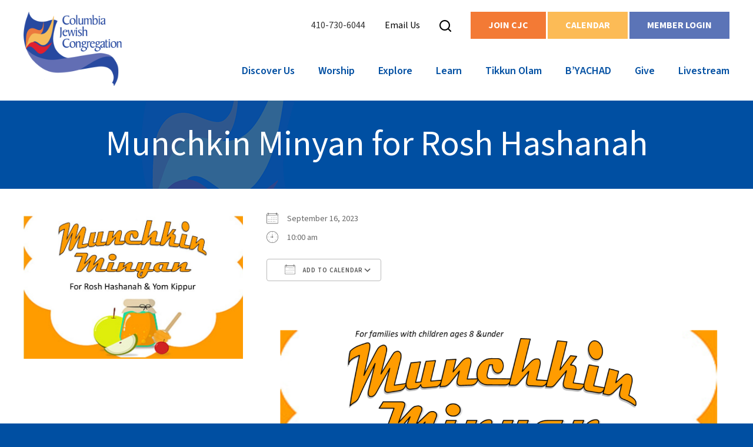

--- FILE ---
content_type: text/html; charset=UTF-8
request_url: https://www.columbiajewish.org/events/munchkin-minyan-for-rosh-hashanah/
body_size: 13496
content:
<!DOCTYPE html>
<!--[if IEMobile 7 ]> <html dir="ltr" lang="en" prefix="og: https://ogp.me/ns#"class="no-js iem7"> <![endif]-->
<!--[if lt IE 7 ]> <html dir="ltr" lang="en" prefix="og: https://ogp.me/ns#" class="no-js ie6"> <![endif]-->
<!--[if IE 7 ]>    <html dir="ltr" lang="en" prefix="og: https://ogp.me/ns#" class="no-js ie7"> <![endif]-->
<!--[if IE 8 ]>    <html dir="ltr" lang="en" prefix="og: https://ogp.me/ns#" class="no-js ie8"> <![endif]-->
<!--[if (gte IE 9)|(gt IEMobile 7)|!(IEMobile)|!(IE)]><!--><html dir="ltr" lang="en" prefix="og: https://ogp.me/ns#" class="no-js"><!--<![endif]-->

<head>

    <meta charset="utf-8">
    <title>Munchkin Minyan for Rosh Hashanah | Columbia Jewish Congregation - Reconstructionist Synagogue</title>
    <meta name="viewport" content="width=device-width, initial-scale=1.0">
    <meta name="description" content="">
    <meta name="author" content="">

	<!-- Open graph tags -->
        <meta property="og:title" content="Munchkin Minyan for Rosh Hashanah" />
	<meta property="og:description" content="" />
    <meta property="og:url" content="https://www.columbiajewish.org/events/munchkin-minyan-for-rosh-hashanah/" />
    <meta property="og:image:url" content="https://www.columbiajewish.org/wp-content/uploads/2023/08/MM2023.jpg" />
    <meta property="og:image:type" content="image/jpeg" />
	<meta property="og:image:width" content="1500" />
	<meta property="og:image:height" content="788" />
    
	<!-- CSS -->
    <link type="text/css" href="https://www.columbiajewish.org/wp-content/themes/columbiajc/css/bootstrap.min.css" rel="stylesheet">
    <link type="text/css" href="https://www.columbiajewish.org/wp-content/themes/columbiajc/style.css" rel="stylesheet" media="screen">
    <link type="text/css" href="https://www.columbiajewish.org/wp-content/themes/columbiajc/navigation.css" rel="stylesheet" media="screen">

		
    <!-- HTML5 shim, for IE6-8 support of HTML5 elements -->
    <!--[if lt IE 9]><script src="http://html5shim.googlecode.com/svn/trunk/html5.js"></script><![endif]-->

    <!-- Favicon and touch icons -->
    <link rel="apple-touch-icon-precomposed" sizes="144x144" href="https://www.columbiajewish.org/wp-content/themes/columbiajc/icons/apple-touch-icon-144-precomposed.png">
    <link rel="apple-touch-icon-precomposed" sizes="114x114" href="https://www.columbiajewish.org/wp-content/themes/columbiajc/icons/apple-touch-icon-114-precomposed.png">
	<link rel="apple-touch-icon-precomposed" sizes="72x72" href="https://www.columbiajewish.org/wp-content/themes/columbiajc/icons/apple-touch-icon-72-precomposed.png">
	<link rel="apple-touch-icon-precomposed" href="https://www.columbiajewish.org/wp-content/themes/columbiajc/icons/apple-touch-icon-57-precomposed.png">
	<link rel="shortcut icon" href="https://www.columbiajewish.org/wp-content/themes/columbiajc/icons/favicon.png">
    
    <!-- Google Fonts -->
	<link rel="preconnect" href="https://fonts.googleapis.com">
	<link rel="preconnect" href="https://fonts.gstatic.com" crossorigin>
	<link href="https://fonts.googleapis.com/css2?family=Source+Sans+3:ital,wght@0,200..900;1,200..900&display=swap" rel="stylesheet">
    
	<!-- Global site tag (gtag.js) - Google Analytics -->
	<script async src="https://www.googletagmanager.com/gtag/js?id=UA-146489158-1"></script>
	<script>
	  window.dataLayer = window.dataLayer || [];
	  function gtag(){dataLayer.push(arguments);}
	  gtag('js', new Date());

	  gtag('config', 'UA-146489158-1');
	</script>
    
    <!-- Feeds -->
    <link rel="pingback" href="https://www.columbiajewish.org/xmlrpc.php" />
    <link rel="alternate" type="application/rss+xml" title="Columbia Jewish Congregation" href="https://www.columbiajewish.org/feed/" />
    <link rel="alternate" type="application/atom+xml" title="Columbia Jewish Congregation" href="https://www.columbiajewish.org/feed/atom/" />

	<!-- Wordpress head functions -->    
        
		<!-- All in One SEO 4.9.3 - aioseo.com -->
	<meta name="robots" content="max-image-preview:large" />
	<meta name="author" content="Robin Rosenfeld"/>
	<link rel="canonical" href="https://www.columbiajewish.org/events/munchkin-minyan-for-rosh-hashanah/" />
	<meta name="generator" content="All in One SEO (AIOSEO) 4.9.3" />
		<meta property="og:locale" content="en_US" />
		<meta property="og:site_name" content="Columbia Jewish Congregation | Reconstructionist Synagogue" />
		<meta property="og:type" content="article" />
		<meta property="og:title" content="Munchkin Minyan for Rosh Hashanah | Columbia Jewish Congregation - Reconstructionist Synagogue" />
		<meta property="og:url" content="https://www.columbiajewish.org/events/munchkin-minyan-for-rosh-hashanah/" />
		<meta property="article:published_time" content="2023-08-28T16:44:30+00:00" />
		<meta property="article:modified_time" content="2023-08-28T16:44:30+00:00" />
		<meta name="twitter:card" content="summary" />
		<meta name="twitter:title" content="Munchkin Minyan for Rosh Hashanah | Columbia Jewish Congregation - Reconstructionist Synagogue" />
		<script type="application/ld+json" class="aioseo-schema">
			{"@context":"https:\/\/schema.org","@graph":[{"@type":"BreadcrumbList","@id":"https:\/\/www.columbiajewish.org\/events\/munchkin-minyan-for-rosh-hashanah\/#breadcrumblist","itemListElement":[{"@type":"ListItem","@id":"https:\/\/www.columbiajewish.org#listItem","position":1,"name":"Home","item":"https:\/\/www.columbiajewish.org","nextItem":{"@type":"ListItem","@id":"https:\/\/www.columbiajewish.org\/events\/#listItem","name":"Events"}},{"@type":"ListItem","@id":"https:\/\/www.columbiajewish.org\/events\/#listItem","position":2,"name":"Events","item":"https:\/\/www.columbiajewish.org\/events\/","nextItem":{"@type":"ListItem","@id":"https:\/\/www.columbiajewish.org\/events\/categories\/featured-events\/#listItem","name":"Featured Events"},"previousItem":{"@type":"ListItem","@id":"https:\/\/www.columbiajewish.org#listItem","name":"Home"}},{"@type":"ListItem","@id":"https:\/\/www.columbiajewish.org\/events\/categories\/featured-events\/#listItem","position":3,"name":"Featured Events","item":"https:\/\/www.columbiajewish.org\/events\/categories\/featured-events\/","nextItem":{"@type":"ListItem","@id":"https:\/\/www.columbiajewish.org\/events\/munchkin-minyan-for-rosh-hashanah\/#listItem","name":"Munchkin Minyan for Rosh Hashanah"},"previousItem":{"@type":"ListItem","@id":"https:\/\/www.columbiajewish.org\/events\/#listItem","name":"Events"}},{"@type":"ListItem","@id":"https:\/\/www.columbiajewish.org\/events\/munchkin-minyan-for-rosh-hashanah\/#listItem","position":4,"name":"Munchkin Minyan for Rosh Hashanah","previousItem":{"@type":"ListItem","@id":"https:\/\/www.columbiajewish.org\/events\/categories\/featured-events\/#listItem","name":"Featured Events"}}]},{"@type":"Organization","@id":"https:\/\/www.columbiajewish.org\/#organization","name":"Columbia Jewish Congregation","description":"Reconstructionist Synagogue","url":"https:\/\/www.columbiajewish.org\/"},{"@type":"Person","@id":"https:\/\/www.columbiajewish.org\/author\/robin\/#author","url":"https:\/\/www.columbiajewish.org\/author\/robin\/","name":"Robin Rosenfeld","image":{"@type":"ImageObject","@id":"https:\/\/www.columbiajewish.org\/events\/munchkin-minyan-for-rosh-hashanah\/#authorImage","url":"https:\/\/secure.gravatar.com\/avatar\/c6a810e2c6ca7cb64248eaa0cd716394532b2882985d65194300700b01b1e800?s=96&d=mm&r=g","width":96,"height":96,"caption":"Robin Rosenfeld"}},{"@type":"WebPage","@id":"https:\/\/www.columbiajewish.org\/events\/munchkin-minyan-for-rosh-hashanah\/#webpage","url":"https:\/\/www.columbiajewish.org\/events\/munchkin-minyan-for-rosh-hashanah\/","name":"Munchkin Minyan for Rosh Hashanah | Columbia Jewish Congregation - Reconstructionist Synagogue","inLanguage":"en","isPartOf":{"@id":"https:\/\/www.columbiajewish.org\/#website"},"breadcrumb":{"@id":"https:\/\/www.columbiajewish.org\/events\/munchkin-minyan-for-rosh-hashanah\/#breadcrumblist"},"author":{"@id":"https:\/\/www.columbiajewish.org\/author\/robin\/#author"},"creator":{"@id":"https:\/\/www.columbiajewish.org\/author\/robin\/#author"},"image":{"@type":"ImageObject","url":"https:\/\/www.columbiajewish.org\/wp-content\/uploads\/2023\/08\/MM2023.jpg","@id":"https:\/\/www.columbiajewish.org\/events\/munchkin-minyan-for-rosh-hashanah\/#mainImage","width":800,"height":533},"primaryImageOfPage":{"@id":"https:\/\/www.columbiajewish.org\/events\/munchkin-minyan-for-rosh-hashanah\/#mainImage"},"datePublished":"2023-08-28T12:44:30-04:00","dateModified":"2023-08-28T12:44:30-04:00"},{"@type":"WebSite","@id":"https:\/\/www.columbiajewish.org\/#website","url":"https:\/\/www.columbiajewish.org\/","name":"Columbia Jewish Congregation","description":"Reconstructionist Synagogue","inLanguage":"en","publisher":{"@id":"https:\/\/www.columbiajewish.org\/#organization"}}]}
		</script>
		<!-- All in One SEO -->

<link rel="alternate" title="oEmbed (JSON)" type="application/json+oembed" href="https://www.columbiajewish.org/wp-json/oembed/1.0/embed?url=https%3A%2F%2Fwww.columbiajewish.org%2Fevents%2Fmunchkin-minyan-for-rosh-hashanah%2F" />
<link rel="alternate" title="oEmbed (XML)" type="text/xml+oembed" href="https://www.columbiajewish.org/wp-json/oembed/1.0/embed?url=https%3A%2F%2Fwww.columbiajewish.org%2Fevents%2Fmunchkin-minyan-for-rosh-hashanah%2F&#038;format=xml" />
<style id='wp-img-auto-sizes-contain-inline-css' type='text/css'>
img:is([sizes=auto i],[sizes^="auto," i]){contain-intrinsic-size:3000px 1500px}
/*# sourceURL=wp-img-auto-sizes-contain-inline-css */
</style>
<style id='wp-emoji-styles-inline-css' type='text/css'>

	img.wp-smiley, img.emoji {
		display: inline !important;
		border: none !important;
		box-shadow: none !important;
		height: 1em !important;
		width: 1em !important;
		margin: 0 0.07em !important;
		vertical-align: -0.1em !important;
		background: none !important;
		padding: 0 !important;
	}
/*# sourceURL=wp-emoji-styles-inline-css */
</style>
<link rel='stylesheet' id='wp-block-library-css' href='https://www.columbiajewish.org/wp-includes/css/dist/block-library/style.min.css?ver=6.9' type='text/css' media='all' />
<style id='classic-theme-styles-inline-css' type='text/css'>
/*! This file is auto-generated */
.wp-block-button__link{color:#fff;background-color:#32373c;border-radius:9999px;box-shadow:none;text-decoration:none;padding:calc(.667em + 2px) calc(1.333em + 2px);font-size:1.125em}.wp-block-file__button{background:#32373c;color:#fff;text-decoration:none}
/*# sourceURL=/wp-includes/css/classic-themes.min.css */
</style>
<link rel='stylesheet' id='aioseo/css/src/vue/standalone/blocks/table-of-contents/global.scss-css' href='https://www.columbiajewish.org/wp-content/plugins/all-in-one-seo-pack/dist/Lite/assets/css/table-of-contents/global.e90f6d47.css?ver=4.9.3' type='text/css' media='all' />
<style id='pdfemb-pdf-embedder-viewer-style-inline-css' type='text/css'>
.wp-block-pdfemb-pdf-embedder-viewer{max-width:none}

/*# sourceURL=https://www.columbiajewish.org/wp-content/plugins/pdf-embedder/block/build/style-index.css */
</style>
<style id='global-styles-inline-css' type='text/css'>
:root{--wp--preset--aspect-ratio--square: 1;--wp--preset--aspect-ratio--4-3: 4/3;--wp--preset--aspect-ratio--3-4: 3/4;--wp--preset--aspect-ratio--3-2: 3/2;--wp--preset--aspect-ratio--2-3: 2/3;--wp--preset--aspect-ratio--16-9: 16/9;--wp--preset--aspect-ratio--9-16: 9/16;--wp--preset--color--black: #000000;--wp--preset--color--cyan-bluish-gray: #abb8c3;--wp--preset--color--white: #ffffff;--wp--preset--color--pale-pink: #f78da7;--wp--preset--color--vivid-red: #cf2e2e;--wp--preset--color--luminous-vivid-orange: #ff6900;--wp--preset--color--luminous-vivid-amber: #fcb900;--wp--preset--color--light-green-cyan: #7bdcb5;--wp--preset--color--vivid-green-cyan: #00d084;--wp--preset--color--pale-cyan-blue: #8ed1fc;--wp--preset--color--vivid-cyan-blue: #0693e3;--wp--preset--color--vivid-purple: #9b51e0;--wp--preset--gradient--vivid-cyan-blue-to-vivid-purple: linear-gradient(135deg,rgb(6,147,227) 0%,rgb(155,81,224) 100%);--wp--preset--gradient--light-green-cyan-to-vivid-green-cyan: linear-gradient(135deg,rgb(122,220,180) 0%,rgb(0,208,130) 100%);--wp--preset--gradient--luminous-vivid-amber-to-luminous-vivid-orange: linear-gradient(135deg,rgb(252,185,0) 0%,rgb(255,105,0) 100%);--wp--preset--gradient--luminous-vivid-orange-to-vivid-red: linear-gradient(135deg,rgb(255,105,0) 0%,rgb(207,46,46) 100%);--wp--preset--gradient--very-light-gray-to-cyan-bluish-gray: linear-gradient(135deg,rgb(238,238,238) 0%,rgb(169,184,195) 100%);--wp--preset--gradient--cool-to-warm-spectrum: linear-gradient(135deg,rgb(74,234,220) 0%,rgb(151,120,209) 20%,rgb(207,42,186) 40%,rgb(238,44,130) 60%,rgb(251,105,98) 80%,rgb(254,248,76) 100%);--wp--preset--gradient--blush-light-purple: linear-gradient(135deg,rgb(255,206,236) 0%,rgb(152,150,240) 100%);--wp--preset--gradient--blush-bordeaux: linear-gradient(135deg,rgb(254,205,165) 0%,rgb(254,45,45) 50%,rgb(107,0,62) 100%);--wp--preset--gradient--luminous-dusk: linear-gradient(135deg,rgb(255,203,112) 0%,rgb(199,81,192) 50%,rgb(65,88,208) 100%);--wp--preset--gradient--pale-ocean: linear-gradient(135deg,rgb(255,245,203) 0%,rgb(182,227,212) 50%,rgb(51,167,181) 100%);--wp--preset--gradient--electric-grass: linear-gradient(135deg,rgb(202,248,128) 0%,rgb(113,206,126) 100%);--wp--preset--gradient--midnight: linear-gradient(135deg,rgb(2,3,129) 0%,rgb(40,116,252) 100%);--wp--preset--font-size--small: 13px;--wp--preset--font-size--medium: 20px;--wp--preset--font-size--large: 36px;--wp--preset--font-size--x-large: 42px;--wp--preset--spacing--20: 0.44rem;--wp--preset--spacing--30: 0.67rem;--wp--preset--spacing--40: 1rem;--wp--preset--spacing--50: 1.5rem;--wp--preset--spacing--60: 2.25rem;--wp--preset--spacing--70: 3.38rem;--wp--preset--spacing--80: 5.06rem;--wp--preset--shadow--natural: 6px 6px 9px rgba(0, 0, 0, 0.2);--wp--preset--shadow--deep: 12px 12px 50px rgba(0, 0, 0, 0.4);--wp--preset--shadow--sharp: 6px 6px 0px rgba(0, 0, 0, 0.2);--wp--preset--shadow--outlined: 6px 6px 0px -3px rgb(255, 255, 255), 6px 6px rgb(0, 0, 0);--wp--preset--shadow--crisp: 6px 6px 0px rgb(0, 0, 0);}:where(.is-layout-flex){gap: 0.5em;}:where(.is-layout-grid){gap: 0.5em;}body .is-layout-flex{display: flex;}.is-layout-flex{flex-wrap: wrap;align-items: center;}.is-layout-flex > :is(*, div){margin: 0;}body .is-layout-grid{display: grid;}.is-layout-grid > :is(*, div){margin: 0;}:where(.wp-block-columns.is-layout-flex){gap: 2em;}:where(.wp-block-columns.is-layout-grid){gap: 2em;}:where(.wp-block-post-template.is-layout-flex){gap: 1.25em;}:where(.wp-block-post-template.is-layout-grid){gap: 1.25em;}.has-black-color{color: var(--wp--preset--color--black) !important;}.has-cyan-bluish-gray-color{color: var(--wp--preset--color--cyan-bluish-gray) !important;}.has-white-color{color: var(--wp--preset--color--white) !important;}.has-pale-pink-color{color: var(--wp--preset--color--pale-pink) !important;}.has-vivid-red-color{color: var(--wp--preset--color--vivid-red) !important;}.has-luminous-vivid-orange-color{color: var(--wp--preset--color--luminous-vivid-orange) !important;}.has-luminous-vivid-amber-color{color: var(--wp--preset--color--luminous-vivid-amber) !important;}.has-light-green-cyan-color{color: var(--wp--preset--color--light-green-cyan) !important;}.has-vivid-green-cyan-color{color: var(--wp--preset--color--vivid-green-cyan) !important;}.has-pale-cyan-blue-color{color: var(--wp--preset--color--pale-cyan-blue) !important;}.has-vivid-cyan-blue-color{color: var(--wp--preset--color--vivid-cyan-blue) !important;}.has-vivid-purple-color{color: var(--wp--preset--color--vivid-purple) !important;}.has-black-background-color{background-color: var(--wp--preset--color--black) !important;}.has-cyan-bluish-gray-background-color{background-color: var(--wp--preset--color--cyan-bluish-gray) !important;}.has-white-background-color{background-color: var(--wp--preset--color--white) !important;}.has-pale-pink-background-color{background-color: var(--wp--preset--color--pale-pink) !important;}.has-vivid-red-background-color{background-color: var(--wp--preset--color--vivid-red) !important;}.has-luminous-vivid-orange-background-color{background-color: var(--wp--preset--color--luminous-vivid-orange) !important;}.has-luminous-vivid-amber-background-color{background-color: var(--wp--preset--color--luminous-vivid-amber) !important;}.has-light-green-cyan-background-color{background-color: var(--wp--preset--color--light-green-cyan) !important;}.has-vivid-green-cyan-background-color{background-color: var(--wp--preset--color--vivid-green-cyan) !important;}.has-pale-cyan-blue-background-color{background-color: var(--wp--preset--color--pale-cyan-blue) !important;}.has-vivid-cyan-blue-background-color{background-color: var(--wp--preset--color--vivid-cyan-blue) !important;}.has-vivid-purple-background-color{background-color: var(--wp--preset--color--vivid-purple) !important;}.has-black-border-color{border-color: var(--wp--preset--color--black) !important;}.has-cyan-bluish-gray-border-color{border-color: var(--wp--preset--color--cyan-bluish-gray) !important;}.has-white-border-color{border-color: var(--wp--preset--color--white) !important;}.has-pale-pink-border-color{border-color: var(--wp--preset--color--pale-pink) !important;}.has-vivid-red-border-color{border-color: var(--wp--preset--color--vivid-red) !important;}.has-luminous-vivid-orange-border-color{border-color: var(--wp--preset--color--luminous-vivid-orange) !important;}.has-luminous-vivid-amber-border-color{border-color: var(--wp--preset--color--luminous-vivid-amber) !important;}.has-light-green-cyan-border-color{border-color: var(--wp--preset--color--light-green-cyan) !important;}.has-vivid-green-cyan-border-color{border-color: var(--wp--preset--color--vivid-green-cyan) !important;}.has-pale-cyan-blue-border-color{border-color: var(--wp--preset--color--pale-cyan-blue) !important;}.has-vivid-cyan-blue-border-color{border-color: var(--wp--preset--color--vivid-cyan-blue) !important;}.has-vivid-purple-border-color{border-color: var(--wp--preset--color--vivid-purple) !important;}.has-vivid-cyan-blue-to-vivid-purple-gradient-background{background: var(--wp--preset--gradient--vivid-cyan-blue-to-vivid-purple) !important;}.has-light-green-cyan-to-vivid-green-cyan-gradient-background{background: var(--wp--preset--gradient--light-green-cyan-to-vivid-green-cyan) !important;}.has-luminous-vivid-amber-to-luminous-vivid-orange-gradient-background{background: var(--wp--preset--gradient--luminous-vivid-amber-to-luminous-vivid-orange) !important;}.has-luminous-vivid-orange-to-vivid-red-gradient-background{background: var(--wp--preset--gradient--luminous-vivid-orange-to-vivid-red) !important;}.has-very-light-gray-to-cyan-bluish-gray-gradient-background{background: var(--wp--preset--gradient--very-light-gray-to-cyan-bluish-gray) !important;}.has-cool-to-warm-spectrum-gradient-background{background: var(--wp--preset--gradient--cool-to-warm-spectrum) !important;}.has-blush-light-purple-gradient-background{background: var(--wp--preset--gradient--blush-light-purple) !important;}.has-blush-bordeaux-gradient-background{background: var(--wp--preset--gradient--blush-bordeaux) !important;}.has-luminous-dusk-gradient-background{background: var(--wp--preset--gradient--luminous-dusk) !important;}.has-pale-ocean-gradient-background{background: var(--wp--preset--gradient--pale-ocean) !important;}.has-electric-grass-gradient-background{background: var(--wp--preset--gradient--electric-grass) !important;}.has-midnight-gradient-background{background: var(--wp--preset--gradient--midnight) !important;}.has-small-font-size{font-size: var(--wp--preset--font-size--small) !important;}.has-medium-font-size{font-size: var(--wp--preset--font-size--medium) !important;}.has-large-font-size{font-size: var(--wp--preset--font-size--large) !important;}.has-x-large-font-size{font-size: var(--wp--preset--font-size--x-large) !important;}
:where(.wp-block-post-template.is-layout-flex){gap: 1.25em;}:where(.wp-block-post-template.is-layout-grid){gap: 1.25em;}
:where(.wp-block-term-template.is-layout-flex){gap: 1.25em;}:where(.wp-block-term-template.is-layout-grid){gap: 1.25em;}
:where(.wp-block-columns.is-layout-flex){gap: 2em;}:where(.wp-block-columns.is-layout-grid){gap: 2em;}
:root :where(.wp-block-pullquote){font-size: 1.5em;line-height: 1.6;}
/*# sourceURL=global-styles-inline-css */
</style>
<link rel='stylesheet' id='events-manager-css' href='https://www.columbiajewish.org/wp-content/plugins/events-manager/includes/css/events-manager.min.css?ver=7.2.3.1' type='text/css' media='all' />
<style id='events-manager-inline-css' type='text/css'>
body .em { --font-family : inherit; --font-weight : inherit; --font-size : 1em; --line-height : inherit; }
/*# sourceURL=events-manager-inline-css */
</style>
<script type="text/javascript" src="https://www.columbiajewish.org/wp-includes/js/jquery/jquery.min.js?ver=3.7.1" id="jquery-core-js"></script>
<script type="text/javascript" src="https://www.columbiajewish.org/wp-includes/js/jquery/jquery-migrate.min.js?ver=3.4.1" id="jquery-migrate-js"></script>
<script type="text/javascript" src="https://www.columbiajewish.org/wp-includes/js/jquery/ui/core.min.js?ver=1.13.3" id="jquery-ui-core-js"></script>
<script type="text/javascript" src="https://www.columbiajewish.org/wp-includes/js/jquery/ui/mouse.min.js?ver=1.13.3" id="jquery-ui-mouse-js"></script>
<script type="text/javascript" src="https://www.columbiajewish.org/wp-includes/js/jquery/ui/sortable.min.js?ver=1.13.3" id="jquery-ui-sortable-js"></script>
<script type="text/javascript" src="https://www.columbiajewish.org/wp-includes/js/jquery/ui/datepicker.min.js?ver=1.13.3" id="jquery-ui-datepicker-js"></script>
<script type="text/javascript" id="jquery-ui-datepicker-js-after">
/* <![CDATA[ */
jQuery(function(jQuery){jQuery.datepicker.setDefaults({"closeText":"Close","currentText":"Today","monthNames":["January","February","March","April","May","June","July","August","September","October","November","December"],"monthNamesShort":["Jan","Feb","Mar","Apr","May","Jun","Jul","Aug","Sep","Oct","Nov","Dec"],"nextText":"Next","prevText":"Previous","dayNames":["Sunday","Monday","Tuesday","Wednesday","Thursday","Friday","Saturday"],"dayNamesShort":["Sun","Mon","Tue","Wed","Thu","Fri","Sat"],"dayNamesMin":["S","M","T","W","T","F","S"],"dateFormat":"MM d, yy","firstDay":0,"isRTL":false});});
//# sourceURL=jquery-ui-datepicker-js-after
/* ]]> */
</script>
<script type="text/javascript" src="https://www.columbiajewish.org/wp-includes/js/jquery/ui/resizable.min.js?ver=1.13.3" id="jquery-ui-resizable-js"></script>
<script type="text/javascript" src="https://www.columbiajewish.org/wp-includes/js/jquery/ui/draggable.min.js?ver=1.13.3" id="jquery-ui-draggable-js"></script>
<script type="text/javascript" src="https://www.columbiajewish.org/wp-includes/js/jquery/ui/controlgroup.min.js?ver=1.13.3" id="jquery-ui-controlgroup-js"></script>
<script type="text/javascript" src="https://www.columbiajewish.org/wp-includes/js/jquery/ui/checkboxradio.min.js?ver=1.13.3" id="jquery-ui-checkboxradio-js"></script>
<script type="text/javascript" src="https://www.columbiajewish.org/wp-includes/js/jquery/ui/button.min.js?ver=1.13.3" id="jquery-ui-button-js"></script>
<script type="text/javascript" src="https://www.columbiajewish.org/wp-includes/js/jquery/ui/dialog.min.js?ver=1.13.3" id="jquery-ui-dialog-js"></script>
<script type="text/javascript" id="events-manager-js-extra">
/* <![CDATA[ */
var EM = {"ajaxurl":"https://www.columbiajewish.org/wp-admin/admin-ajax.php","locationajaxurl":"https://www.columbiajewish.org/wp-admin/admin-ajax.php?action=locations_search","firstDay":"0","locale":"en","dateFormat":"yy-mm-dd","ui_css":"https://www.columbiajewish.org/wp-content/plugins/events-manager/includes/css/jquery-ui/build.min.css","show24hours":"0","is_ssl":"1","autocomplete_limit":"10","calendar":{"breakpoints":{"small":560,"medium":908,"large":false},"month_format":"F Y"},"phone":"","datepicker":{"format":"m/d/Y"},"search":{"breakpoints":{"small":650,"medium":850,"full":false}},"url":"https://www.columbiajewish.org/wp-content/plugins/events-manager","assets":{"input.em-uploader":{"js":{"em-uploader":{"url":"https://www.columbiajewish.org/wp-content/plugins/events-manager/includes/js/em-uploader.js?v=7.2.3.1","event":"em_uploader_ready"}}},".em-event-editor":{"js":{"event-editor":{"url":"https://www.columbiajewish.org/wp-content/plugins/events-manager/includes/js/events-manager-event-editor.js?v=7.2.3.1","event":"em_event_editor_ready"}},"css":{"event-editor":"https://www.columbiajewish.org/wp-content/plugins/events-manager/includes/css/events-manager-event-editor.min.css?v=7.2.3.1"}},".em-recurrence-sets, .em-timezone":{"js":{"luxon":{"url":"luxon/luxon.js?v=7.2.3.1","event":"em_luxon_ready"}}},".em-booking-form, #em-booking-form, .em-booking-recurring, .em-event-booking-form":{"js":{"em-bookings":{"url":"https://www.columbiajewish.org/wp-content/plugins/events-manager/includes/js/bookingsform.js?v=7.2.3.1","event":"em_booking_form_js_loaded"}}},"#em-opt-archetypes":{"js":{"archetypes":"https://www.columbiajewish.org/wp-content/plugins/events-manager/includes/js/admin-archetype-editor.js?v=7.2.3.1","archetypes_ms":"https://www.columbiajewish.org/wp-content/plugins/events-manager/includes/js/admin-archetypes.js?v=7.2.3.1","qs":"qs/qs.js?v=7.2.3.1"}}},"cached":"","bookingInProgress":"Please wait while the booking is being submitted.","tickets_save":"Save Ticket","bookingajaxurl":"https://www.columbiajewish.org/wp-admin/admin-ajax.php","bookings_export_save":"Export Bookings","bookings_settings_save":"Save Settings","booking_delete":"Are you sure you want to delete?","booking_offset":"30","bookings":{"submit_button":{"text":{"default":"Send your booking","free":"Send your booking","payment":"Send your booking","processing":"Processing ..."}},"update_listener":""},"bb_full":"Sold Out","bb_book":"Book Now","bb_booking":"Booking...","bb_booked":"Booking Submitted","bb_error":"Booking Error. Try again?","bb_cancel":"Cancel","bb_canceling":"Canceling...","bb_cancelled":"Cancelled","bb_cancel_error":"Cancellation Error. Try again?","txt_search":"Search","txt_searching":"Searching...","txt_loading":"Loading..."};
//# sourceURL=events-manager-js-extra
/* ]]> */
</script>
<script type="text/javascript" src="https://www.columbiajewish.org/wp-content/plugins/events-manager/includes/js/events-manager.js?ver=7.2.3.1" id="events-manager-js"></script>
<script type="text/javascript" src="https://www.columbiajewish.org/wp-content/plugins/revslider/public/assets/js/rbtools.min.js?ver=6.5.18" async id="tp-tools-js"></script>
<script type="text/javascript" src="https://www.columbiajewish.org/wp-content/plugins/revslider/public/assets/js/rs6.min.js?ver=6.5.31" async id="revmin-js"></script>
<link rel="https://api.w.org/" href="https://www.columbiajewish.org/wp-json/" /><link rel="EditURI" type="application/rsd+xml" title="RSD" href="https://www.columbiajewish.org/xmlrpc.php?rsd" />
<link rel='shortlink' href='https://www.columbiajewish.org/?p=33142' />
<meta name="generator" content="Elementor 3.34.1; features: additional_custom_breakpoints; settings: css_print_method-external, google_font-enabled, font_display-swap">
			<style>
				.e-con.e-parent:nth-of-type(n+4):not(.e-lazyloaded):not(.e-no-lazyload),
				.e-con.e-parent:nth-of-type(n+4):not(.e-lazyloaded):not(.e-no-lazyload) * {
					background-image: none !important;
				}
				@media screen and (max-height: 1024px) {
					.e-con.e-parent:nth-of-type(n+3):not(.e-lazyloaded):not(.e-no-lazyload),
					.e-con.e-parent:nth-of-type(n+3):not(.e-lazyloaded):not(.e-no-lazyload) * {
						background-image: none !important;
					}
				}
				@media screen and (max-height: 640px) {
					.e-con.e-parent:nth-of-type(n+2):not(.e-lazyloaded):not(.e-no-lazyload),
					.e-con.e-parent:nth-of-type(n+2):not(.e-lazyloaded):not(.e-no-lazyload) * {
						background-image: none !important;
					}
				}
			</style>
			<meta name="generator" content="Powered by Slider Revolution 6.5.31 - responsive, Mobile-Friendly Slider Plugin for WordPress with comfortable drag and drop interface." />
<script>function setREVStartSize(e){
			//window.requestAnimationFrame(function() {
				window.RSIW = window.RSIW===undefined ? window.innerWidth : window.RSIW;
				window.RSIH = window.RSIH===undefined ? window.innerHeight : window.RSIH;
				try {
					var pw = document.getElementById(e.c).parentNode.offsetWidth,
						newh;
					pw = pw===0 || isNaN(pw) || (e.l=="fullwidth" || e.layout=="fullwidth") ? window.RSIW : pw;
					e.tabw = e.tabw===undefined ? 0 : parseInt(e.tabw);
					e.thumbw = e.thumbw===undefined ? 0 : parseInt(e.thumbw);
					e.tabh = e.tabh===undefined ? 0 : parseInt(e.tabh);
					e.thumbh = e.thumbh===undefined ? 0 : parseInt(e.thumbh);
					e.tabhide = e.tabhide===undefined ? 0 : parseInt(e.tabhide);
					e.thumbhide = e.thumbhide===undefined ? 0 : parseInt(e.thumbhide);
					e.mh = e.mh===undefined || e.mh=="" || e.mh==="auto" ? 0 : parseInt(e.mh,0);
					if(e.layout==="fullscreen" || e.l==="fullscreen")
						newh = Math.max(e.mh,window.RSIH);
					else{
						e.gw = Array.isArray(e.gw) ? e.gw : [e.gw];
						for (var i in e.rl) if (e.gw[i]===undefined || e.gw[i]===0) e.gw[i] = e.gw[i-1];
						e.gh = e.el===undefined || e.el==="" || (Array.isArray(e.el) && e.el.length==0)? e.gh : e.el;
						e.gh = Array.isArray(e.gh) ? e.gh : [e.gh];
						for (var i in e.rl) if (e.gh[i]===undefined || e.gh[i]===0) e.gh[i] = e.gh[i-1];
											
						var nl = new Array(e.rl.length),
							ix = 0,
							sl;
						e.tabw = e.tabhide>=pw ? 0 : e.tabw;
						e.thumbw = e.thumbhide>=pw ? 0 : e.thumbw;
						e.tabh = e.tabhide>=pw ? 0 : e.tabh;
						e.thumbh = e.thumbhide>=pw ? 0 : e.thumbh;
						for (var i in e.rl) nl[i] = e.rl[i]<window.RSIW ? 0 : e.rl[i];
						sl = nl[0];
						for (var i in nl) if (sl>nl[i] && nl[i]>0) { sl = nl[i]; ix=i;}
						var m = pw>(e.gw[ix]+e.tabw+e.thumbw) ? 1 : (pw-(e.tabw+e.thumbw)) / (e.gw[ix]);
						newh =  (e.gh[ix] * m) + (e.tabh + e.thumbh);
					}
					var el = document.getElementById(e.c);
					if (el!==null && el) el.style.height = newh+"px";
					el = document.getElementById(e.c+"_wrapper");
					if (el!==null && el) {
						el.style.height = newh+"px";
						el.style.display = "block";
					}
				} catch(e){
					console.log("Failure at Presize of Slider:" + e)
				}
			//});
		  };</script>

</head>

<body>

	<!-- Search field -->
	<section class="modal fade center" id="myModal" tabindex="-1" role="dialog" aria-labelledby="myModalLabel">
		<div class="modal-dialog" role="document">
			<div class="modal-content">
				<div class="modal-body">
					<form role="search" method="get" class="search-form" action="https://www.columbiajewish.org/">
					<input type="search" value="Search this website" onBlur="if(this.value=='') this.value='Search this website';" onFocus="if(this.value=='Search this website') this.value='';" name="s" />
					<button type="submit" class="search-submit">Go</button>
					</form>
					<button type="button" class="btn btn-default" data-dismiss="modal">Close</button>
				</div>
			</div>
		</div>
	</section>
	
	<!-- Header -->
    <header class="wrap header main-nav">
		<div class="container">
			<div class="row">
				<div class="col-lg-2 col-md-2 hidden-sm hidden-xs">
					<a href="https://www.columbiajewish.org" title="Return to the homepage"><img class="img-responsive" alt="Columbia Jewish Congregation" src="https://www.columbiajewish.org/wp-content/themes/columbiajc/images/logo.png" /></a>
				</div>
				<div class="col-lg-10 col-md-10 col-sm-12 col-xs-12">
					<div class="row no-padding-both header-top hidden-sm hidden-xs">
						<div class="col-lg-12 col-md-12 right">
							<ul>
							<li>410-730-6044</li>
							<li><a href="mailto:cjc@columbiajewish.org">Email Us</a></li>
							<li><a href="#" data-toggle="modal" data-target="#myModal"><img src="https://www.columbiajewish.org/wp-content/themes/columbiajc/images/search-btn.png" alt="" /></a></li>
							<li id="menu-item-100" class="menu-item menu-item-type-post_type menu-item-object-page menu-item-100"><a href="https://www.columbiajewish.org/join-cjc/">Join CJC</a></li>
<li id="menu-item-99" class="menu-item menu-item-type-post_type menu-item-object-page menu-item-99"><a href="https://www.columbiajewish.org/?page_id=27">Calendar</a></li>
<li id="menu-item-19612" class="menu-item menu-item-type-custom menu-item-object-custom menu-item-19612"><a target="_blank" href="https://columbiajewishcongregation.shulcloud.com/member">Member Login</a></li>
							</ul>
						</div>
					</div>
					<div class="row no-padding-both">
						<div class="col-lg-12 col-md-12 col-sm-12 col-xs-12 navbar navbar-default">
							<div class="navbar-header">
								<button type="button" class="navbar-toggle collapsed" data-toggle="collapse" data-target="#navbar-collapse-1" aria-expanded="false">
									<span class="sr-only">Toggle navigation</span>
									<span class="icon-bar"></span>
									<span class="icon-bar"></span>
									<span class="icon-bar"></span>
								</button>
								<a class="navbar-brand" href="https://www.columbiajewish.org"><img class="img-responsive" alt="Columbia Jewish Congregation" src="https://www.columbiajewish.org/wp-content/themes/columbiajc/images/logo.png" /></a>
							</div>

							<div id="navbar-collapse-1" class="collapse navbar-collapse">
								<ul id="main-menu" class="nav navbar-nav">
									<li id="menu-item-102" class="menu-item menu-item-type-post_type menu-item-object-page menu-item-has-children menu-item-102 dropdown"><a title="Discover Us" href="https://www.columbiajewish.org/discover-us/" data-toggle="dropdown" class="dropdown-toggle">Discover Us <span class="hidden-lg hidden-md visible-sm visible-xs caret"></span></a>
<ul role="menu" class=" dropdown-menu">
	<li id="menu-item-103" class="menu-item menu-item-type-post_type menu-item-object-page menu-item-103"><a title="About Us" href="https://www.columbiajewish.org/discover-us/who-we-are/">About Us</a></li>
	<li id="menu-item-104" class="menu-item menu-item-type-post_type menu-item-object-page menu-item-104"><a title="Our Synagogue" href="https://www.columbiajewish.org/discover-us/our-synagogue/">Our Synagogue</a></li>
	<li id="menu-item-24357" class="menu-item menu-item-type-post_type menu-item-object-page menu-item-24357"><a title="CJC in the News" href="https://www.columbiajewish.org/discover-us/cjc-in-the-news/">CJC in the News</a></li>
	<li id="menu-item-32563" class="menu-item menu-item-type-post_type menu-item-object-page current_page_parent menu-item-32563"><a title="CJC Blog" href="https://www.columbiajewish.org/cjc-blog/">CJC Blog</a></li>
	<li id="menu-item-36459" class="menu-item menu-item-type-post_type menu-item-object-page menu-item-36459"><a title="Keshet / LGBTQ+ Inclusion" href="https://www.columbiajewish.org/explore/keshet/">Keshet / LGBTQ+ Inclusion</a></li>
	<li id="menu-item-827" class="menu-item menu-item-type-post_type menu-item-object-page menu-item-827"><a title="Photo Gallery" href="https://www.columbiajewish.org/discover-us/photo-gallery/">Photo Gallery</a></li>
	<li id="menu-item-177" class="menu-item menu-item-type-post_type menu-item-object-page menu-item-177"><a title="Contact Us" href="https://www.columbiajewish.org/discover-us/contact-us/">Contact Us</a></li>
</ul>
</li>
<li id="menu-item-105" class="menu-item menu-item-type-post_type menu-item-object-page menu-item-has-children menu-item-105 dropdown"><a title="Worship" href="https://www.columbiajewish.org/worship/" data-toggle="dropdown" class="dropdown-toggle">Worship <span class="hidden-lg hidden-md visible-sm visible-xs caret"></span></a>
<ul role="menu" class=" dropdown-menu">
	<li id="menu-item-33074" class="menu-item menu-item-type-post_type menu-item-object-page menu-item-33074"><a title="High Holy Days 2025" href="https://www.columbiajewish.org/worship/high-holy-days-2023/">High Holy Days 2025</a></li>
	<li id="menu-item-106" class="menu-item menu-item-type-post_type menu-item-object-page menu-item-has-children menu-item-106 dropdown-submenu"><a title="Shabbat Services" href="https://www.columbiajewish.org/worship/shabbat-services/" data-toggle="dropdown" class="dropdown-toggle">Shabbat Services</a>
	<ul role="menu" class=" dropdown-menu">
		<li id="menu-item-34828" class="menu-item menu-item-type-post_type menu-item-object-page menu-item-34828"><a title="Shabbat Hag Policy" href="https://www.columbiajewish.org/worship/shabbat-hag-policy/">Shabbat Hag Policy</a></li>
	</ul>
</li>
	<li id="menu-item-108" class="menu-item menu-item-type-post_type menu-item-object-page menu-item-108"><a title="Jewish Holidays" href="https://www.columbiajewish.org/worship/jewish-holidays/">Jewish Holidays</a></li>
	<li id="menu-item-107" class="menu-item menu-item-type-post_type menu-item-object-page menu-item-107"><a title="Menschkin Programs, ages 6 &amp; under" href="https://www.columbiajewish.org/worship/tot-programming-young-families/">Menschkin Programs, ages 6 &#038; under</a></li>
	<li id="menu-item-109" class="menu-item menu-item-type-post_type menu-item-object-page menu-item-109"><a title="Lifecycle Events" href="https://www.columbiajewish.org/worship/lifecycle-events/">Lifecycle Events</a></li>
	<li id="menu-item-20154" class="menu-item menu-item-type-post_type menu-item-object-page menu-item-20154"><a title="Special Service Recordings" href="https://www.columbiajewish.org/worship/special-service-recordings/">Special Service Recordings</a></li>
</ul>
</li>
<li id="menu-item-110" class="menu-item menu-item-type-post_type menu-item-object-page menu-item-has-children menu-item-110 dropdown"><a title="Explore" href="https://www.columbiajewish.org/explore/" data-toggle="dropdown" class="dropdown-toggle">Explore <span class="hidden-lg hidden-md visible-sm visible-xs caret"></span></a>
<ul role="menu" class=" dropdown-menu">
	<li id="menu-item-111" class="menu-item menu-item-type-post_type menu-item-object-page menu-item-111"><a title="Adult Activities" href="https://www.columbiajewish.org/explore/adult-activities/">Adult Activities</a></li>
	<li id="menu-item-36456" class="menu-item menu-item-type-post_type menu-item-object-page menu-item-36456"><a title="Keshet / LGBTQ+ Inclusion" href="https://www.columbiajewish.org/explore/keshet/">Keshet / LGBTQ+ Inclusion</a></li>
	<li id="menu-item-112" class="menu-item menu-item-type-post_type menu-item-object-page menu-item-112"><a title="Youth Activities" href="https://www.columbiajewish.org/explore/youth-activities/">Youth Activities</a></li>
	<li id="menu-item-113" class="menu-item menu-item-type-post_type menu-item-object-page menu-item-113"><a title="Music" href="https://www.columbiajewish.org/explore/music/">Music</a></li>
	<li id="menu-item-114" class="menu-item menu-item-type-post_type menu-item-object-page menu-item-114"><a title="Cultural Arts" href="https://www.columbiajewish.org/?page_id=69">Cultural Arts</a></li>
</ul>
</li>
<li id="menu-item-116" class="menu-item menu-item-type-post_type menu-item-object-page menu-item-has-children menu-item-116 dropdown"><a title="Learn" href="https://www.columbiajewish.org/learn/" data-toggle="dropdown" class="dropdown-toggle">Learn <span class="hidden-lg hidden-md visible-sm visible-xs caret"></span></a>
<ul role="menu" class=" dropdown-menu">
	<li id="menu-item-117" class="menu-item menu-item-type-post_type menu-item-object-page menu-item-117"><a title="Adult Education" href="https://www.columbiajewish.org/learn/adult-education/">Adult Education</a></li>
	<li id="menu-item-26851" class="menu-item menu-item-type-post_type menu-item-object-page menu-item-26851"><a title="B’Yachad Oakland Mills Jewish School" href="https://www.columbiajewish.org/cjc-school/">B’Yachad Oakland Mills Jewish School</a></li>
	<li id="menu-item-33383" class="menu-item menu-item-type-post_type menu-item-object-page menu-item-33383"><a title="Teen Class" href="https://www.columbiajewish.org/learn/teen-class/">Teen Class</a></li>
</ul>
</li>
<li id="menu-item-120" class="menu-item menu-item-type-post_type menu-item-object-page menu-item-has-children menu-item-120 dropdown"><a title="Tikkun Olam" href="https://www.columbiajewish.org/tikun-olam/" data-toggle="dropdown" class="dropdown-toggle">Tikkun Olam <span class="hidden-lg hidden-md visible-sm visible-xs caret"></span></a>
<ul role="menu" class=" dropdown-menu">
	<li id="menu-item-35642" class="menu-item menu-item-type-post_type menu-item-object-page menu-item-35642"><a title="Hineni: CJC’s Caring Cooperative" href="https://www.columbiajewish.org/tikun-olam/hineni-cjcs-caring-cooperative/">Hineni: CJC’s Caring Cooperative</a></li>
	<li id="menu-item-17217" class="menu-item menu-item-type-post_type menu-item-object-page menu-item-17217"><a title="Standing for Racial Justice" href="https://www.columbiajewish.org/tikun-olam/standing-up-for-justice/">Standing for Racial Justice</a></li>
	<li id="menu-item-27246" class="menu-item menu-item-type-post_type menu-item-object-page menu-item-27246"><a title="Green Team" href="https://www.columbiajewish.org/tikun-olam/green-team/">Green Team</a></li>
	<li id="menu-item-121" class="menu-item menu-item-type-post_type menu-item-object-page menu-item-121"><a title="Immigration" href="https://www.columbiajewish.org/tikun-olam/immigration/">Immigration</a></li>
	<li id="menu-item-123" class="menu-item menu-item-type-post_type menu-item-object-page menu-item-123"><a title="Grassroots" href="https://www.columbiajewish.org/tikun-olam/shepherds-table-grassroots/">Grassroots</a></li>
	<li id="menu-item-1817" class="menu-item menu-item-type-post_type menu-item-object-page menu-item-1817"><a title="Rebuilding Together" href="https://www.columbiajewish.org/tikun-olam/rebuilding-together/">Rebuilding Together</a></li>
	<li id="menu-item-1818" class="menu-item menu-item-type-post_type menu-item-object-page menu-item-1818"><a title="Red Cross Blood Drives" href="https://www.columbiajewish.org/tikun-olam/blood-drives/">Red Cross Blood Drives</a></li>
</ul>
</li>
<li id="menu-item-124" class="menu-item menu-item-type-post_type menu-item-object-page menu-item-has-children menu-item-124 dropdown"><a title="B&#039;YACHAD" href="https://www.columbiajewish.org/cjc-school/" data-toggle="dropdown" class="dropdown-toggle">B&#8217;YACHAD <span class="hidden-lg hidden-md visible-sm visible-xs caret"></span></a>
<ul role="menu" class=" dropdown-menu">
	<li id="menu-item-36364" class="menu-item menu-item-type-post_type menu-item-object-page menu-item-36364"><a title="2025-2026 B’Yachad Registration" href="https://www.columbiajewish.org/cjc-school/2025-2026-byachad-registration/">2025-2026 B’Yachad Registration</a></li>
	<li id="menu-item-34731" class="menu-item menu-item-type-post_type menu-item-object-page menu-item-34731"><a title="B’Yachad School Calendar 2025-2026" href="https://www.columbiajewish.org/byachad-school-calendar-2024-2025/">B’Yachad School Calendar 2025-2026</a></li>
	<li id="menu-item-119" class="menu-item menu-item-type-post_type menu-item-object-page menu-item-119"><a title="Teen Class" href="https://www.columbiajewish.org/learn/teen-class/">Teen Class</a></li>
	<li id="menu-item-222" class="menu-item menu-item-type-post_type menu-item-object-page menu-item-222"><a title="Inclement Weather Policy" href="https://www.columbiajewish.org/cjc-school/inclement-weather-policy/">Inclement Weather Policy</a></li>
</ul>
</li>
<li id="menu-item-125" class="menu-item menu-item-type-post_type menu-item-object-page menu-item-has-children menu-item-125 dropdown"><a title="Give" href="https://www.columbiajewish.org/give/" data-toggle="dropdown" class="dropdown-toggle">Give <span class="hidden-lg hidden-md visible-sm visible-xs caret"></span></a>
<ul role="menu" class=" dropdown-menu">
	<li id="menu-item-126" class="menu-item menu-item-type-post_type menu-item-object-page menu-item-126"><a title="Acts of Loving Kindness" href="https://www.columbiajewish.org/give/acts-of-loving-kindness/">Acts of Loving Kindness</a></li>
</ul>
</li>
<li id="menu-item-24457" class="menu-item menu-item-type-custom menu-item-object-custom menu-item-24457"><a title="Livestream" target="_blank" href="https://venue.streamspot.com/38e77b2d">Livestream</a></li>
									<li class="menu-item menu-item-type-post_type menu-item-object-page menu-item-100 hidden-lg hidden-md header-menu-link"><a href="https://www.columbiajewish.org/join-cjc/">Join CJC</a></li>
<li class="menu-item menu-item-type-post_type menu-item-object-page menu-item-99 hidden-lg hidden-md header-menu-link"><a href="https://www.columbiajewish.org/?page_id=27">Calendar</a></li>
<li class="menu-item menu-item-type-custom menu-item-object-custom menu-item-19612 hidden-lg hidden-md header-menu-link"><a target="_blank" href="https://columbiajewishcongregation.shulcloud.com/member">Member Login</a></li>
									<li class="search hidden-lg hidden-md"><a href="#" data-toggle="modal" data-target="#myModal"><img src="https://www.columbiajewish.org/wp-content/themes/columbiajc/images/search-btn.png" alt="" /></a></li>
								</ul>
							</div>
						</div>
					</div>
				</div>
			</div>

								</div>
    </header>
    
	<section class="wrap page-title post-33142">
    	<div class="container">			
        	<div class="row center">
                <div class="col-lg-12 col-md-12 col-sm-12 col-xs-12">
					<h1>Munchkin Minyan for Rosh Hashanah</h1>
                </div>
            </div>
        </div>
    </section>

	<section class="wrap content post-33142">
    	<div class="container">			
        	<div class="row">
				        		<div class="col-lg-4 col-md-4 col-sm-2 col-xs-12">
					<img src="https://www.columbiajewish.org/wp-content/uploads/2023/08/MM2023.jpg" class="img-responsive wp-post-image" alt="" decoding="async" srcset="https://www.columbiajewish.org/wp-content/uploads/2023/08/MM2023.jpg 800w, https://www.columbiajewish.org/wp-content/uploads/2023/08/MM2023-300x200.jpg 300w, https://www.columbiajewish.org/wp-content/uploads/2023/08/MM2023-768x512.jpg 768w" sizes="(max-width: 800px) 100vw, 800px" />				</div>
                <div class="col-lg-8 col-md-8 col-sm-12 col-xs-12">
					<div class="em em-view-container" id="em-view-6" data-view="event">
	<div class="em pixelbones em-item em-item-single em-event em-event-single em-event-4987 " id="em-event-6" data-view-id="6">
		<section class="em-item-header">
	<div class="em-item-meta">
		<section class="em-item-meta-column">
			<section class="em-event-when">
				<div class="em-item-meta-line em-event-date em-event-meta-datetime">
					<span class="em-icon-calendar em-icon"></span>
					September 16, 2023    
				</div>
				<div class="em-item-meta-line em-event-time em-event-meta-datetime">
					<span class="em-icon-clock em-icon"></span>
					10:00 am
				</div>
									<button type="button" class="em-event-add-to-calendar em-tooltip-ddm em-clickable input" data-button-width="match" data-tooltip-class="em-add-to-calendar-tooltip" data-content="em-event-add-to-colendar-content-906738219"><span class="em-icon em-icon-calendar"></span> Add To Calendar</button>
					<div class="em-tooltip-ddm-content em-event-add-to-calendar-content" id="em-event-add-to-colendar-content-906738219">
						<a class="em-a2c-download" href="https://www.columbiajewish.org/events/munchkin-minyan-for-rosh-hashanah/ical/" target="_blank">Download ICS</a>
						<a class="em-a2c-google" href="https://www.google.com/calendar/event?action=TEMPLATE&#038;text=Munchkin+Minyan+for+Rosh+Hashanah&#038;dates=20230916T100000/20230916T100000&#038;details=%3Ca+href%3D%22https%3A%2F%2Ftinyurl.com%2FHHMM2023%22%3E%3C%2Fa%3E&#038;location=&#038;trp=false&#038;sprop=https%3A%2F%2Fwww.columbiajewish.org%2Fevents%2Fmunchkin-minyan-for-rosh-hashanah%2F&#038;sprop=name:Columbia+Jewish+Congregation&#038;ctz=America%2FNew_York" target="_blank">Google Calendar</a>
						<a class="em-a2c-apple" href="webcal://www.columbiajewish.org/events/munchkin-minyan-for-rosh-hashanah/ical/" target="_blank">iCalendar</a>
						<a class="em-a2c-office" href="https://outlook.office.com/calendar/0/deeplink/compose?allday=false&#038;body=%3Ca+href%3D%22https%3A%2F%2Ftinyurl.com%2FHHMM2023%22%3E%3C%2Fa%3E&#038;location=&#038;path=/calendar/action/compose&#038;rru=addevent&#038;startdt=2023-09-16T10%3A00%3A00-04%3A00&#038;enddt=2023-09-16T10%3A00%3A00-04%3A00&#038;subject=Munchkin+Minyan+for+Rosh+Hashanah" target="_blank">Office 365</a>
						<a class="em-a2c-outlook" href="https://outlook.live.com/calendar/0/deeplink/compose?allday=false&#038;body=%3Ca+href%3D%22https%3A%2F%2Ftinyurl.com%2FHHMM2023%22%3E%3C%2Fa%3E&#038;location=&#038;path=/calendar/action/compose&#038;rru=addevent&#038;startdt=2023-09-16T10%3A00%3A00-04%3A00&#038;enddt=2023-09-16T10%3A00%3A00-04%3A00&#038;subject=Munchkin+Minyan+for+Rosh+Hashanah" target="_blank">Outlook Live</a>
					</div>
					
			</section>
		</section>
	</div>
</section>
<section class="em-event-content">
	<p><a href="https://tinyurl.com/HHMM2023"><img fetchpriority="high" decoding="async" class="alignnone  wp-image-33143 img-responsive" src="https://www.columbiajewish.org/wp-content/uploads/2023/08/munchkin-minyan-2023-232x300.png" alt="" width="833" height="1077" srcset="https://www.columbiajewish.org/wp-content/uploads/2023/08/munchkin-minyan-2023-232x300.png 232w, https://www.columbiajewish.org/wp-content/uploads/2023/08/munchkin-minyan-2023-791x1024.png 791w, https://www.columbiajewish.org/wp-content/uploads/2023/08/munchkin-minyan-2023-768x994.png 768w, https://www.columbiajewish.org/wp-content/uploads/2023/08/munchkin-minyan-2023-1187x1536.png 1187w, https://www.columbiajewish.org/wp-content/uploads/2023/08/munchkin-minyan-2023.png 1275w" sizes="(max-width: 833px) 100vw, 833px" /></a></p>

</section>	</div>
</div>
	                </div>
				
				            </div>
        </div>
    </section>

    
	<!-- Footer -->
    <footer class="wrap footer">
		<div class="container">
			<div class="row no-padding-top">
				<div class="col-lg-3 col-md-3 col-sm-6 col-xs-12">
					<h4>Contact Us</h4>
					
					<p>Columbia Jewish Congregation<br />
					5885 Robert Oliver Place<br />
					Columbia, MD 21045<br />
					Email: <a href="mailto:cjc@columbiajewish.org">cjc@columbiajewish.org</a><br />
					Phone: 410-730-6044</p>
				</div>
				<div class="col-lg-4 col-lg-offset-1 col-md-4 col-md-offset-1 col-sm-6 col-sm-offset-0 col-xs-12 col-xs-offset-0 footer-middle">
					<h4>Quick Links</h4>
					<div class="menu-footer-menu-container"><ul id="footer-menu" class="menu"><li id="menu-item-127" class="menu-item menu-item-type-post_type menu-item-object-page menu-item-127"><a href="https://www.columbiajewish.org/discover-us/">Discover Us</a></li>
<li id="menu-item-128" class="menu-item menu-item-type-post_type menu-item-object-page menu-item-128"><a href="https://www.columbiajewish.org/worship/">Worship</a></li>
<li id="menu-item-129" class="menu-item menu-item-type-post_type menu-item-object-page menu-item-129"><a href="https://www.columbiajewish.org/explore/">Explore</a></li>
<li id="menu-item-130" class="menu-item menu-item-type-post_type menu-item-object-page menu-item-130"><a href="https://www.columbiajewish.org/learn/">Learn</a></li>
<li id="menu-item-131" class="menu-item menu-item-type-post_type menu-item-object-page menu-item-131"><a href="https://www.columbiajewish.org/tikun-olam/">Tikkun Olam</a></li>
<li id="menu-item-132" class="menu-item menu-item-type-post_type menu-item-object-page menu-item-132"><a href="https://www.columbiajewish.org/cjc-school/">OMJS</a></li>
<li id="menu-item-133" class="menu-item menu-item-type-post_type menu-item-object-page menu-item-133"><a href="https://www.columbiajewish.org/give/">Give</a></li>
<li id="menu-item-134" class="menu-item menu-item-type-post_type menu-item-object-page menu-item-134"><a href="https://www.columbiajewish.org/?page_id=27">Calendar</a></li>
</ul></div>				</div>
				<div class="col-lg-4 col-md-4 col-sm-6 col-xs-12 footer-right">
					<h4>Social Media</h4>
					<ul>
					<li><a href="https://www.facebook.com/CJCMaryland" target="_blank"><img src="https://www.columbiajewish.org/wp-content/themes/columbiajc/images/icon_facebook.png" alt="" border="0" /></a></li>					<li><a href="https://twitter.com/CJC_Maryland" target="_blank"><img src="https://www.columbiajewish.org/wp-content/themes/columbiajc/images/icon_twitter.png" alt="" border="0" /></a></li>																				<li><a href="https://www.instagram.com/columbiajewishcongregation/" target="_blank"><img src="https://www.columbiajewish.org/wp-content/themes/columbiajc/images/icon_instagram.png" alt="" border="0" /></a></li>										<li><a href="https://vimeo.com/user55402489" target="_blank"><img src="https://www.columbiajewish.org/wp-content/themes/columbiajc/images/icon_vimeo.png" alt="" border="0" /></a></li>					</ul>
					<p><img src="https://www.columbiajewish.org/wp-content/themes/columbiajc/images/reconstructing-judaism-logo.png" />&nbsp;&nbsp;&nbsp;&nbsp;&nbsp;<img src="https://www.columbiajewish.org/wp-content/themes/columbiajc/images/hias-badge.png" /></p><p><img src="https://www.columbiajewish.org/wp-content/themes/columbiajc/images/LGBTQ+ProgressFlag.png" /></p>
				</div>
			</div>
		</div>
    </footer>

	<!-- Copyright -->
	<section class="container copyright">
		<div class="row center">
			<div class="col-lg-12 col-md-12 col-sm-12 col-xs-12">
				<p>Copyright &copy; 2026 Columbia Jewish Congregation. All rights reserved. Website designed by <a href="https://www.synagogue-websites.com/" target="_blank">Addicott Web</a>.</p>
			</div>
		</div>
	</section>

<!--[if lt IE 7 ]>
<script src="//ajax.googleapis.com/ajax/libs/chrome-frame/1.0.3/CFInstall.min.js"></script>
<script>window.attachEvent('onload',function(){CFInstall.check({mode:'overlay'})})</script>
<![endif]-->
		

		<script>
			window.RS_MODULES = window.RS_MODULES || {};
			window.RS_MODULES.modules = window.RS_MODULES.modules || {};
			window.RS_MODULES.waiting = window.RS_MODULES.waiting || [];
			window.RS_MODULES.defered = false;
			window.RS_MODULES.moduleWaiting = window.RS_MODULES.moduleWaiting || {};
			window.RS_MODULES.type = 'compiled';
		</script>
		<script type="speculationrules">
{"prefetch":[{"source":"document","where":{"and":[{"href_matches":"/*"},{"not":{"href_matches":["/wp-*.php","/wp-admin/*","/wp-content/uploads/*","/wp-content/*","/wp-content/plugins/*","/wp-content/themes/columbiajc/*","/*\\?(.+)"]}},{"not":{"selector_matches":"a[rel~=\"nofollow\"]"}},{"not":{"selector_matches":".no-prefetch, .no-prefetch a"}}]},"eagerness":"conservative"}]}
</script>
		<script type="text/javascript">
			(function() {
				let targetObjectName = 'EM';
				if ( typeof window[targetObjectName] === 'object' && window[targetObjectName] !== null ) {
					Object.assign( window[targetObjectName], []);
				} else {
					console.warn( 'Could not merge extra data: window.' + targetObjectName + ' not found or not an object.' );
				}
			})();
		</script>
					<script>
				const lazyloadRunObserver = () => {
					const lazyloadBackgrounds = document.querySelectorAll( `.e-con.e-parent:not(.e-lazyloaded)` );
					const lazyloadBackgroundObserver = new IntersectionObserver( ( entries ) => {
						entries.forEach( ( entry ) => {
							if ( entry.isIntersecting ) {
								let lazyloadBackground = entry.target;
								if( lazyloadBackground ) {
									lazyloadBackground.classList.add( 'e-lazyloaded' );
								}
								lazyloadBackgroundObserver.unobserve( entry.target );
							}
						});
					}, { rootMargin: '200px 0px 200px 0px' } );
					lazyloadBackgrounds.forEach( ( lazyloadBackground ) => {
						lazyloadBackgroundObserver.observe( lazyloadBackground );
					} );
				};
				const events = [
					'DOMContentLoaded',
					'elementor/lazyload/observe',
				];
				events.forEach( ( event ) => {
					document.addEventListener( event, lazyloadRunObserver );
				} );
			</script>
			<link rel='stylesheet' id='rs-plugin-settings-css' href='https://www.columbiajewish.org/wp-content/plugins/revslider/public/assets/css/rs6.css?ver=6.5.31' type='text/css' media='all' />
<style id='rs-plugin-settings-inline-css' type='text/css'>
#rs-demo-id {}
/*# sourceURL=rs-plugin-settings-inline-css */
</style>
<script id="wp-emoji-settings" type="application/json">
{"baseUrl":"https://s.w.org/images/core/emoji/17.0.2/72x72/","ext":".png","svgUrl":"https://s.w.org/images/core/emoji/17.0.2/svg/","svgExt":".svg","source":{"concatemoji":"https://www.columbiajewish.org/wp-includes/js/wp-emoji-release.min.js?ver=6.9"}}
</script>
<script type="module">
/* <![CDATA[ */
/*! This file is auto-generated */
const a=JSON.parse(document.getElementById("wp-emoji-settings").textContent),o=(window._wpemojiSettings=a,"wpEmojiSettingsSupports"),s=["flag","emoji"];function i(e){try{var t={supportTests:e,timestamp:(new Date).valueOf()};sessionStorage.setItem(o,JSON.stringify(t))}catch(e){}}function c(e,t,n){e.clearRect(0,0,e.canvas.width,e.canvas.height),e.fillText(t,0,0);t=new Uint32Array(e.getImageData(0,0,e.canvas.width,e.canvas.height).data);e.clearRect(0,0,e.canvas.width,e.canvas.height),e.fillText(n,0,0);const a=new Uint32Array(e.getImageData(0,0,e.canvas.width,e.canvas.height).data);return t.every((e,t)=>e===a[t])}function p(e,t){e.clearRect(0,0,e.canvas.width,e.canvas.height),e.fillText(t,0,0);var n=e.getImageData(16,16,1,1);for(let e=0;e<n.data.length;e++)if(0!==n.data[e])return!1;return!0}function u(e,t,n,a){switch(t){case"flag":return n(e,"\ud83c\udff3\ufe0f\u200d\u26a7\ufe0f","\ud83c\udff3\ufe0f\u200b\u26a7\ufe0f")?!1:!n(e,"\ud83c\udde8\ud83c\uddf6","\ud83c\udde8\u200b\ud83c\uddf6")&&!n(e,"\ud83c\udff4\udb40\udc67\udb40\udc62\udb40\udc65\udb40\udc6e\udb40\udc67\udb40\udc7f","\ud83c\udff4\u200b\udb40\udc67\u200b\udb40\udc62\u200b\udb40\udc65\u200b\udb40\udc6e\u200b\udb40\udc67\u200b\udb40\udc7f");case"emoji":return!a(e,"\ud83e\u1fac8")}return!1}function f(e,t,n,a){let r;const o=(r="undefined"!=typeof WorkerGlobalScope&&self instanceof WorkerGlobalScope?new OffscreenCanvas(300,150):document.createElement("canvas")).getContext("2d",{willReadFrequently:!0}),s=(o.textBaseline="top",o.font="600 32px Arial",{});return e.forEach(e=>{s[e]=t(o,e,n,a)}),s}function r(e){var t=document.createElement("script");t.src=e,t.defer=!0,document.head.appendChild(t)}a.supports={everything:!0,everythingExceptFlag:!0},new Promise(t=>{let n=function(){try{var e=JSON.parse(sessionStorage.getItem(o));if("object"==typeof e&&"number"==typeof e.timestamp&&(new Date).valueOf()<e.timestamp+604800&&"object"==typeof e.supportTests)return e.supportTests}catch(e){}return null}();if(!n){if("undefined"!=typeof Worker&&"undefined"!=typeof OffscreenCanvas&&"undefined"!=typeof URL&&URL.createObjectURL&&"undefined"!=typeof Blob)try{var e="postMessage("+f.toString()+"("+[JSON.stringify(s),u.toString(),c.toString(),p.toString()].join(",")+"));",a=new Blob([e],{type:"text/javascript"});const r=new Worker(URL.createObjectURL(a),{name:"wpTestEmojiSupports"});return void(r.onmessage=e=>{i(n=e.data),r.terminate(),t(n)})}catch(e){}i(n=f(s,u,c,p))}t(n)}).then(e=>{for(const n in e)a.supports[n]=e[n],a.supports.everything=a.supports.everything&&a.supports[n],"flag"!==n&&(a.supports.everythingExceptFlag=a.supports.everythingExceptFlag&&a.supports[n]);var t;a.supports.everythingExceptFlag=a.supports.everythingExceptFlag&&!a.supports.flag,a.supports.everything||((t=a.source||{}).concatemoji?r(t.concatemoji):t.wpemoji&&t.twemoji&&(r(t.twemoji),r(t.wpemoji)))});
//# sourceURL=https://www.columbiajewish.org/wp-includes/js/wp-emoji-loader.min.js
/* ]]> */
</script>

<!-- Scripts -->
<script src="https://stackpath.bootstrapcdn.com/bootstrap/3.4.1/js/bootstrap.min.js" integrity="sha384-aJ21OjlMXNL5UyIl/XNwTMqvzeRMZH2w8c5cRVpzpU8Y5bApTppSuUkhZXN0VxHd" crossorigin="anonymous"></script>
<script>
jQuery(function($) {
  // Bootstrap menu magic
  $(window).resize(function() {
    if ($(window).width() < 991) {
      $(".dropdown-toggle").attr('data-toggle', 'dropdown');
    } else {
      $(".dropdown-toggle").removeAttr('data-toggle dropdown');
    }
  });
	
	$('.dropdown-toggle').click(function() { if ($(window).width() > 992) if ($(this).next('.dropdown-menu').is(':visible')) window.location = $(this).attr('href'); });
});
</script>


</body>
</html>